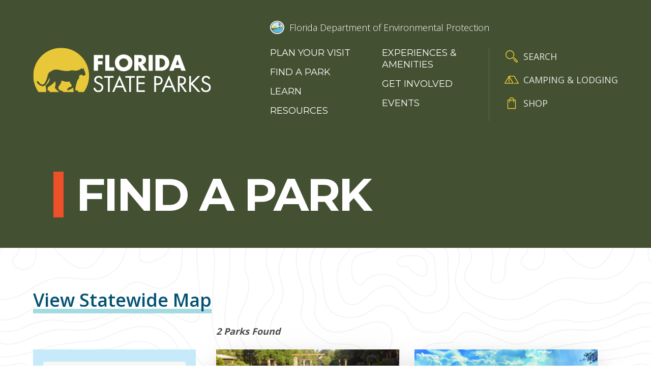

--- FILE ---
content_type: text/html; charset=UTF-8
request_url: https://www.floridastateparks.org/parks-and-trails?parks%5B0%5D=amenities%3A272&parks%5B1%5D=amenities%3A274&parks%5B2%5D=amenities%3A281&parks%5B3%5D=amenities%3A291&parks%5B4%5D=amenities%3A292&parks%5B5%5D=experiences%3A238&parks%5B6%5D=experiences%3A266&parks%5B7%5D=experiences%3A267&parks%5B8%5D=park_type%3A72&amp%3Bparks%5B1%5D=experiences%3A245&amp%3Bamp%3Bparks%5B1%5D=amenities%3A274&amp%3Bamp%3Bparks%5B2%5D=amenities%3A276&amp%3Bamp%3Bparks%5B3%5D=park_type%3A71
body_size: 9561
content:


<!DOCTYPE html>
<html lang="en" dir="ltr" prefix="og: https://ogp.me/ns#" class="no-js">
  <head>
    <meta charset="utf-8" />
<link rel="canonical" href="https://www.floridastateparks.org/parks-and-trails" />
<meta property="og:site_name" content="Florida State Parks" />
<meta property="og:title" content="Find a Park" />
<meta name="twitter:title" content="Find a Park" />
<meta name="Generator" content="Drupal 11 (https://www.drupal.org)" />
<meta name="MobileOptimized" content="width" />
<meta name="HandheldFriendly" content="true" />
<meta name="viewport" content="width=device-width, initial-scale=1.0" />
<meta http-equiv="x-ua-compatible" content="ie=edge" />
<link rel="icon" href="/themes/gesso/favicon.ico" type="image/vnd.microsoft.icon" />

    <title>Find a Park | Florida State Parks</title>
    <link rel="apple-touch-icon" sizes="180x180" href="/apple-touch-icon.png">
    <link rel="icon" type="image/png" sizes="32x32" href="/favicon-32x32.png">
    <link rel="icon" type="image/png" sizes="16x16" href="/favicon-16x16.png">
    <link rel="manifest" href="/site.webmanifest">
    <link rel="mask-icon" href="/safari-pinned-tab.svg" color="#5bbad5">
    <meta name="msapplication-TileColor" content="#da532c">
    <meta name="theme-color" content="#ffffff">
    <link rel="stylesheet" media="all" href="/sites/default/files/css/css_C46M3XLuJ2zmiQpqGuwCHJJMvc-ce4S1ZJ0dCeXHDjk.css?delta=0&amp;language=en&amp;theme=gesso&amp;include=eJx1yEEKQyEMRdENiVmSxG9QaWxCnrZ094VS6KiTC_d0AYy6WmVNzsE92AeoxXHW_JN87n6qTgxpCcJxjcI-C59tly1X2UJ_POGFLYsqQ9I208pRNuMG-l56THmCPs3L2lF5A3hHPR0" />
<link rel="stylesheet" media="all" href="//fonts.googleapis.com/css?family=Montserrat:400,600,700|Open+Sans:300,400,600,700|Roboto:500" />
<link rel="stylesheet" media="all" href="/sites/default/files/css/css_bbO1OxvZ-ezLUivnaHbH0Tv3gmZW0rBYYrCwlJzRpMU.css?delta=2&amp;language=en&amp;theme=gesso&amp;include=eJx1yEEKQyEMRdENiVmSxG9QaWxCnrZ094VS6KiTC_d0AYy6WmVNzsE92AeoxXHW_JN87n6qTgxpCcJxjcI-C59tly1X2UJ_POGFLYsqQ9I208pRNuMG-l56THmCPs3L2lF5A3hHPR0" />

    <script type="application/json" data-drupal-selector="drupal-settings-json">{"path":{"baseUrl":"\/","pathPrefix":"","currentPath":"node\/234","currentPathIsAdmin":false,"isFront":false,"currentLanguage":"en","currentQuery":{"amp;amp;parks":{"1":"amenities:274","2":"amenities:276","3":"park_type:71"},"amp;parks":{"1":"experiences:245"},"parks":["amenities:272","amenities:274","amenities:281","amenities:291","amenities:292","experiences:238","experiences:266","experiences:267","park_type:72"]}},"pluralDelimiter":"\u0003","suppressDeprecationErrors":true,"gtag":{"tagId":"","consentMode":false,"otherIds":[],"events":[],"additionalConfigInfo":[]},"ajaxPageState":{"libraries":"[base64]","theme":"gesso","theme_token":null},"ajaxTrustedUrl":{"\/parks-and-trails":true},"gtm":{"tagId":null,"settings":{"data_layer":"dataLayer","include_classes":false,"allowlist_classes":"google\nnonGooglePixels\nnonGoogleScripts\nnonGoogleIframes","blocklist_classes":"customScripts\ncustomPixels","include_environment":false,"environment_id":"","environment_token":""},"tagIds":["GTM-MCQSRPQ"]},"search_api_autocomplete":{"park_listing":{"auto_submit":true,"min_length":3}},"facets":{"softLimit":{"amenities_paragraph":5,"experiences_paragraphs":5,"park_type":5},"softLimitSettings":{"amenities_paragraph":{"showLessLabel":"Show less","showMoreLabel":"Show more"},"experiences_paragraphs":{"showLessLabel":"Show less","showMoreLabel":"Show more"},"park_type":{"showLessLabel":"Show less","showMoreLabel":"Show more"}}},"user":{"uid":0,"permissionsHash":"a1da88c4454c70afc31413c3c8ce2a273f305297f860be21c8ed32031d447a9b"}}</script>
<script src="/sites/default/files/js/js_fzHetJu9yZ7_ly4QyADy0EMXEXs1r6GwuTGNg7c88-E.js?scope=header&amp;delta=0&amp;language=en&amp;theme=gesso&amp;include=eJx1yNEKgzAMQNEfqu0nlRjT2C0lpYno529MfHDgy4VzCyC5pWVsHSSWnyKuhO9Zj2mvC5OHcyfT4pPUVj0wmWk6_4UqTuMSi84ggVVZKDtw4m_-HeEFx322YAQD1wy9ZthcUVsXckoP_wNfFks5"></script>
<script src="/modules/contrib/google_tag/js/gtag.js?t8xhlo"></script>
<script src="/modules/contrib/google_tag/js/gtm.js?t8xhlo"></script>

  </head>
  <body class="path-node not-front node-page node-page--node-type-landing">
    <div class="skiplinks">
      <a href="#main" class="skiplinks__link visually-hidden focusable">Skip to main content</a>
    </div>
    <noscript><iframe src="https://www.googletagmanager.com/ns.html?id=GTM-MCQSRPQ"
                  height="0" width="0" style="display:none;visibility:hidden"></iframe></noscript>

      <div class="dialog-off-canvas-main-canvas" data-off-canvas-main-canvas>
    
<div class="layout-container">
  <div class="l-highlighted">
      <div data-drupal-messages-fallback class="hidden"></div>

  </div>
  <div class="l-alert">
      
  
  
  
      
<div>

<div class="view view--system-emergency-alerts view--display-system_alerts js-view-dom-id-89e1e7078a9e7fa6169711e15241e482e3885e0acbb3662e54e90f5907b0ffc3">

  
    

  
  
  
  
  
  
  
  
  
</div>
</div>

  
  
  

  
  
  
      
<div>

<div class="view view--park-emergency-alerts view--display-park_alerts js-view-dom-id-531245367394cb18bd0bb3ba014e4ad155fd213cca010c5bd95a0db5c7238f36">

  
    

  
  
  
  
  
  
  
  
  
</div>
</div>

  
  
  

  
  
  
      
<div>

<div class="view view--park-emergency-alerts view--display-block_1 js-view-dom-id-58295c65d97985440d41868c34855f93ae1bdc80f5af56e8626a6d810444d629">

  
    

  
  
  
  
  
  
  
  
  
</div>
</div>

  
  
  

  </div>
  <header class="l-header" role="banner">
  <div class="l-header__grid">

        <div class="l-header__item">
          

  
  
  
                <a class="site-name" href="/" rel="home">
  <span class="site-name__text">Florida State Parks</span>
</a>
          
  
  

      </div>

        <div class="l-header__item">
          <a class="org-logo" href="https://floridadep.gov/" title="Florida Department of Environmental Protection" rel="home">
  <div class="org-logo__seal"></div>
  <div class="org-logo__text">Florida Department of Environmental Protection</div>
</a>
  
      <div class="l-header__menus">
            <nav role="navigation">
  <h2 class="visually-hidden">Main Menu</h2>
      

                    <ul class="menu menu--main">
                          <li class="menu__item has-subnav is-expanded">
        <a href="/plan-your-visit" class="menu__link has-subnav is-expanded" data-drupal-link-system-path="node/2313">Plan your visit</a>
                                <ul class="menu menu__subnav">
                          <li class="menu__item">
        <a href="/accessibility" class="menu__link">Access for All</a>
              </li>
                      <li class="menu__item">
        <a href="/plan-your-visit/faqs" class="menu__link" data-drupal-link-system-path="node/1805">FAQs</a>
              </li>
                      <li class="menu__item">
        <a href="/fees" class="menu__link" data-drupal-link-system-path="node/2147">Fees</a>
              </li>
                      <li class="menu__item">
        <a href="/florida-state-park-rules" class="menu__link">Rules &amp; Regulations</a>
              </li>
                      <li class="menu__item">
        <a href="/stay-night" class="menu__link" data-drupal-link-system-path="node/2098">Camping &amp; Lodging</a>
              </li>
        </ul>
  
              </li>
                      <li class="menu__item is-active-trail">
        <a href="/parks-and-trails" class="menu__link is-active-trail" data-drupal-link-system-path="node/234">Find a Park</a>
              </li>
                      <li class="menu__item is-expanded">
        <a href="/learn" class="menu__link is-expanded" data-drupal-link-system-path="node/819">Learn</a>
              </li>
                      <li class="menu__item is-collapsed">
        <a href="/learn?f%5B0%5D=blog_type%3A312" class="menu__link is-collapsed" data-drupal-link-query="{&quot;f&quot;:[&quot;blog_type:312&quot;]}" data-drupal-link-system-path="node/819">Resources</a>
              </li>
                      <li class="menu__item has-subnav is-expanded">
        <a href="/experiences" class="menu__link has-subnav is-expanded">Experiences &amp; Amenities</a>
                                <ul class="menu menu__subnav">
                          <li class="menu__item">
        <a href="/learn/education-opportunities" class="menu__link">Educational Opportunities</a>
              </li>
                      <li class="menu__item">
        <a href="/programs" class="menu__link" data-drupal-link-system-path="node/2215">Programs</a>
              </li>
                      <li class="menu__item">
        <a href="/research-collecting" class="menu__link">Research &amp; Collecting</a>
              </li>
        </ul>
  
              </li>
                      <li class="menu__item is-collapsed">
        <a href="/get-involved" class="menu__link is-collapsed" data-drupal-link-system-path="node/2293">Get Involved</a>
              </li>
                      <li class="menu__item">
        <a href="/events" class="menu__link" data-drupal-link-system-path="node/555">Events</a>
              </li>
        </ul>
  


  </nav>
    
  
  
  
      

                    <ul class="menu menu--utility">
                          <li class="menu__item">
        <a href="/search" class="menu__link--search menu__link" data-drupal-link-system-path="node/1286">Search</a>
              </li>
                      <li class="menu__item">
        <a href="/stay-night" class="menu__link--lodging menu__link" data-drupal-link-system-path="node/2098">Camping &amp; Lodging</a>
              </li>
                      <li class="menu__item">
        <a href="https://reserve.floridastateparks.org/Web/Passes/Passes.aspx" class="menu__link--shop menu__link">Shop</a>
              </li>
        </ul>
  


  
  
  

        </div>
    </div>

  </div>
</header>
  <div class="l-breadcrumb">
      

  
  
  
      

  
  
  

  </div>
  

  <main id="main" class="main" role="main" tabindex="-1">
    
    <div class="l-content">
      
<section class="l-landing has-header">
      <div class="l-landing__header">
          <section class="page-title">
  <div class="l-constrain l-constrain--med">
    <h1 class="page-title__heading">Find a Park</h1>
  </div>
</section>
      </div>
  
  <div class="l-landing__container">
    <div class="l-landing__main">
          <section class="content-embed">
  <h3><a href="/statewide-map">View Statewide Map</a></h3>

</section>

  <section class="paragraph paragraph--type-view-embed paragraph--display-mode-default l-section">

  
  
  
      
<div class="views-element-container">
  
<section class="view views-view-listing l-constrain view--park-listing view--display-default js-view-dom-id-3829e630b202e48801c0e7ee0efe9c46dd4f7627df4e6648fc09768cc61f131e has-header">

  <div class="views-view-listing__row">
    <aside class="views-view-listing__sidebar">

              <div class="views-view-listing__filters">
              
    <form class="views-exposed-form" data-drupal-selector="views-exposed-form-park-listing-default" action="/parks-and-trails" method="get" id="views-exposed-form-park-listing-default" accept-charset="UTF-8">
  

<div class="form-item form-item--search-api-autocomplete form-item--id-keywords js-form-item js-form-type-search-api-autocomplete js-form-item-keywords">
  

<input data-drupal-selector="edit-keywords" data-search-api-autocomplete-search="park_listing" class="form-autocomplete form-item__text" data-autocomplete-path="/search_api_autocomplete/park_listing?display=default&amp;&amp;filter=keywords" type="text" id="edit-keywords" name="keywords" value="" size="30" maxlength="128">

  
<label for="edit-keywords" class="form-item__label">
    Search by keyword
      </label>
  <div>
    
  </div>

  </div>

<div data-drupal-selector="edit-actions" class="form-actions form-wrapper js-form-wrapper" id="edit-actions">

<input data-drupal-selector="edit-submit-park-listing" type="submit" id="edit-submit-park-listing" value="." class="button js-form-submit">
</div>


</form>

          </div>
      
              <div class="views-view-listing__facets">
              

<div class="facet-group">
  <h3 class="facet-group__heading js-toggle-facet" tabindex="0">Park type</h3>
  <nav role="navigation">
    <ul data-drupal-facet-filter-key="parks" data-drupal-facet-id="park_type" data-drupal-facet-alias="park_type" class="facet-active js-facets-checkbox-links facet-group__facets item-list__checkbox"><li class="facet-item"><a href="/parks-and-trails?parks%5B0%5D=amenities%3A272&amp;parks%5B1%5D=amenities%3A274&amp;parks%5B2%5D=amenities%3A281&amp;parks%5B3%5D=amenities%3A291&amp;parks%5B4%5D=amenities%3A292&amp;parks%5B5%5D=experiences%3A238&amp;parks%5B6%5D=experiences%3A266&amp;parks%5B7%5D=experiences%3A267&amp;amp%3Bparks%5B1%5D=experiences%3A245&amp;amp%3Bamp%3Bparks%5B1%5D=amenities%3A274&amp;amp%3Bamp%3Bparks%5B2%5D=amenities%3A276&amp;amp%3Bamp%3Bparks%5B3%5D=park_type%3A71" rel="nofollow" class="is-active" data-drupal-facet-item-id="park-type-72" data-drupal-facet-item-value="72" data-drupal-facet-item-count="2" data-drupal-facet-filter-value="park_type:72" data-drupal-facet-widget-element-class="facets-checkbox"><span class="facet-item__value">Geological</span><span class="facet-item__count">(2)</span></a></li><li class="facet-item"><a href="/parks-and-trails?parks%5B0%5D=amenities%3A272&amp;parks%5B1%5D=amenities%3A274&amp;parks%5B2%5D=amenities%3A281&amp;parks%5B3%5D=amenities%3A291&amp;parks%5B4%5D=amenities%3A292&amp;parks%5B5%5D=experiences%3A238&amp;parks%5B6%5D=experiences%3A266&amp;parks%5B7%5D=experiences%3A267&amp;parks%5B8%5D=park_type%3A72&amp;parks%5B9%5D=park_type%3A74&amp;amp%3Bparks%5B1%5D=experiences%3A245&amp;amp%3Bamp%3Bparks%5B1%5D=amenities%3A274&amp;amp%3Bamp%3Bparks%5B2%5D=amenities%3A276&amp;amp%3Bamp%3Bparks%5B3%5D=park_type%3A71" rel="nofollow" data-drupal-facet-item-id="park-type-74" data-drupal-facet-item-value="74" data-drupal-facet-item-count="1" data-drupal-facet-filter-value="park_type:74" data-drupal-facet-widget-element-class="facets-checkbox"><span class="facet-item__value">Rivers and Lakes</span><span class="facet-item__count">(1)</span></a></li><li class="facet-item"><a href="/parks-and-trails?parks%5B0%5D=amenities%3A272&amp;parks%5B1%5D=amenities%3A274&amp;parks%5B2%5D=amenities%3A281&amp;parks%5B3%5D=amenities%3A291&amp;parks%5B4%5D=amenities%3A292&amp;parks%5B5%5D=experiences%3A238&amp;parks%5B6%5D=experiences%3A266&amp;parks%5B7%5D=experiences%3A267&amp;parks%5B8%5D=park_type%3A72&amp;parks%5B9%5D=park_type%3A77&amp;amp%3Bparks%5B1%5D=experiences%3A245&amp;amp%3Bamp%3Bparks%5B1%5D=amenities%3A274&amp;amp%3Bamp%3Bparks%5B2%5D=amenities%3A276&amp;amp%3Bamp%3Bparks%5B3%5D=park_type%3A71" rel="nofollow" data-drupal-facet-item-id="park-type-77" data-drupal-facet-item-value="77" data-drupal-facet-item-count="1" data-drupal-facet-filter-value="park_type:77" data-drupal-facet-widget-element-class="facets-checkbox"><span class="facet-item__value">Wilderness</span><span class="facet-item__count">(1)</span></a></li></ul>  </nav>
</div>

    

<div class="facet-group">
  <h3 class="facet-group__heading js-toggle-facet" tabindex="0">Experiences</h3>
  <nav role="navigation">
    <ul data-drupal-facet-filter-key="parks" data-drupal-facet-id="experiences_paragraphs" data-drupal-facet-alias="experiences" class="facet-active js-facets-checkbox-links facet-group__facets item-list__checkbox"><li class="facet-item"><a href="/parks-and-trails?parks%5B0%5D=amenities%3A272&amp;parks%5B1%5D=amenities%3A274&amp;parks%5B2%5D=amenities%3A281&amp;parks%5B3%5D=amenities%3A291&amp;parks%5B4%5D=amenities%3A292&amp;parks%5B5%5D=experiences%3A266&amp;parks%5B6%5D=experiences%3A267&amp;parks%5B7%5D=park_type%3A72&amp;amp%3Bparks%5B1%5D=experiences%3A245&amp;amp%3Bamp%3Bparks%5B1%5D=amenities%3A274&amp;amp%3Bamp%3Bparks%5B2%5D=amenities%3A276&amp;amp%3Bamp%3Bparks%5B3%5D=park_type%3A71" rel="nofollow" class="is-active" data-drupal-facet-item-id="experiences-238" data-drupal-facet-item-value="238" data-drupal-facet-item-count="2" data-drupal-facet-filter-value="experiences:238" data-drupal-facet-widget-element-class="facets-checkbox"><span class="facet-item__value">Bicycling</span><span class="facet-item__count">(2)</span></a></li><li class="facet-item"><a href="/parks-and-trails?parks%5B0%5D=amenities%3A272&amp;parks%5B1%5D=amenities%3A274&amp;parks%5B2%5D=amenities%3A281&amp;parks%5B3%5D=amenities%3A291&amp;parks%5B4%5D=amenities%3A292&amp;parks%5B5%5D=experiences%3A238&amp;parks%5B6%5D=experiences%3A267&amp;parks%5B7%5D=park_type%3A72&amp;amp%3Bparks%5B1%5D=experiences%3A245&amp;amp%3Bamp%3Bparks%5B1%5D=amenities%3A274&amp;amp%3Bamp%3Bparks%5B2%5D=amenities%3A276&amp;amp%3Bamp%3Bparks%5B3%5D=park_type%3A71" rel="nofollow" class="is-active" data-drupal-facet-item-id="experiences-266" data-drupal-facet-item-value="266" data-drupal-facet-item-count="2" data-drupal-facet-filter-value="experiences:266" data-drupal-facet-widget-element-class="facets-checkbox"><span class="facet-item__value">Weddings</span><span class="facet-item__count">(2)</span></a></li><li class="facet-item"><a href="/parks-and-trails?parks%5B0%5D=amenities%3A272&amp;parks%5B1%5D=amenities%3A274&amp;parks%5B2%5D=amenities%3A281&amp;parks%5B3%5D=amenities%3A291&amp;parks%5B4%5D=amenities%3A292&amp;parks%5B5%5D=experiences%3A238&amp;parks%5B6%5D=experiences%3A266&amp;parks%5B7%5D=park_type%3A72&amp;amp%3Bparks%5B1%5D=experiences%3A245&amp;amp%3Bamp%3Bparks%5B1%5D=amenities%3A274&amp;amp%3Bamp%3Bparks%5B2%5D=amenities%3A276&amp;amp%3Bamp%3Bparks%5B3%5D=park_type%3A71" rel="nofollow" class="is-active" data-drupal-facet-item-id="experiences-267" data-drupal-facet-item-value="267" data-drupal-facet-item-count="2" data-drupal-facet-filter-value="experiences:267" data-drupal-facet-widget-element-class="facets-checkbox"><span class="facet-item__value">Wildlife Viewing</span><span class="facet-item__count">(2)</span></a></li><li class="facet-item"><a href="/parks-and-trails?parks%5B0%5D=amenities%3A272&amp;parks%5B1%5D=amenities%3A274&amp;parks%5B2%5D=amenities%3A281&amp;parks%5B3%5D=amenities%3A291&amp;parks%5B4%5D=amenities%3A292&amp;parks%5B5%5D=experiences%3A238&amp;parks%5B6%5D=experiences%3A239&amp;parks%5B7%5D=experiences%3A266&amp;parks%5B8%5D=experiences%3A267&amp;parks%5B9%5D=park_type%3A72&amp;amp%3Bparks%5B1%5D=experiences%3A245&amp;amp%3Bamp%3Bparks%5B1%5D=amenities%3A274&amp;amp%3Bamp%3Bparks%5B2%5D=amenities%3A276&amp;amp%3Bamp%3Bparks%5B3%5D=park_type%3A71" rel="nofollow" data-drupal-facet-item-id="experiences-239" data-drupal-facet-item-value="239" data-drupal-facet-item-count="1" data-drupal-facet-filter-value="experiences:239" data-drupal-facet-widget-element-class="facets-checkbox"><span class="facet-item__value">Birding</span><span class="facet-item__count">(1)</span></a></li><li class="facet-item"><a href="/parks-and-trails?parks%5B0%5D=amenities%3A272&amp;parks%5B1%5D=amenities%3A274&amp;parks%5B2%5D=amenities%3A281&amp;parks%5B3%5D=amenities%3A291&amp;parks%5B4%5D=amenities%3A292&amp;parks%5B5%5D=experiences%3A238&amp;parks%5B6%5D=experiences%3A241&amp;parks%5B7%5D=experiences%3A266&amp;parks%5B8%5D=experiences%3A267&amp;parks%5B9%5D=park_type%3A72&amp;amp%3Bparks%5B1%5D=experiences%3A245&amp;amp%3Bamp%3Bparks%5B1%5D=amenities%3A274&amp;amp%3Bamp%3Bparks%5B2%5D=amenities%3A276&amp;amp%3Bamp%3Bparks%5B3%5D=park_type%3A71" rel="nofollow" data-drupal-facet-item-id="experiences-241" data-drupal-facet-item-value="241" data-drupal-facet-item-count="1" data-drupal-facet-filter-value="experiences:241" data-drupal-facet-widget-element-class="facets-checkbox"><span class="facet-item__value">Boating</span><span class="facet-item__count">(1)</span></a></li><li class="facet-item"><a href="/parks-and-trails?parks%5B0%5D=amenities%3A272&amp;parks%5B1%5D=amenities%3A274&amp;parks%5B2%5D=amenities%3A281&amp;parks%5B3%5D=amenities%3A291&amp;parks%5B4%5D=amenities%3A292&amp;parks%5B5%5D=experiences%3A238&amp;parks%5B6%5D=experiences%3A240&amp;parks%5B7%5D=experiences%3A266&amp;parks%5B8%5D=experiences%3A267&amp;parks%5B9%5D=park_type%3A72&amp;amp%3Bparks%5B1%5D=experiences%3A245&amp;amp%3Bamp%3Bparks%5B1%5D=amenities%3A274&amp;amp%3Bamp%3Bparks%5B2%5D=amenities%3A276&amp;amp%3Bamp%3Bparks%5B3%5D=park_type%3A71" rel="nofollow" data-drupal-facet-item-id="experiences-240" data-drupal-facet-item-value="240" data-drupal-facet-item-count="1" data-drupal-facet-filter-value="experiences:240" data-drupal-facet-widget-element-class="facets-checkbox"><span class="facet-item__value">Boat Tours</span><span class="facet-item__count">(1)</span></a></li><li class="facet-item"><a href="/parks-and-trails?parks%5B0%5D=amenities%3A272&amp;parks%5B1%5D=amenities%3A274&amp;parks%5B2%5D=amenities%3A281&amp;parks%5B3%5D=amenities%3A291&amp;parks%5B4%5D=amenities%3A292&amp;parks%5B5%5D=experiences%3A238&amp;parks%5B6%5D=experiences%3A242&amp;parks%5B7%5D=experiences%3A266&amp;parks%5B8%5D=experiences%3A267&amp;parks%5B9%5D=park_type%3A72&amp;amp%3Bparks%5B1%5D=experiences%3A245&amp;amp%3Bamp%3Bparks%5B1%5D=amenities%3A274&amp;amp%3Bamp%3Bparks%5B2%5D=amenities%3A276&amp;amp%3Bamp%3Bparks%5B3%5D=park_type%3A71" rel="nofollow" data-drupal-facet-item-id="experiences-242" data-drupal-facet-item-value="242" data-drupal-facet-item-count="1" data-drupal-facet-filter-value="experiences:242" data-drupal-facet-widget-element-class="facets-checkbox"><span class="facet-item__value">Camping</span><span class="facet-item__count">(1)</span></a></li><li class="facet-item"><a href="/parks-and-trails?parks%5B0%5D=amenities%3A272&amp;parks%5B1%5D=amenities%3A274&amp;parks%5B2%5D=amenities%3A281&amp;parks%5B3%5D=amenities%3A291&amp;parks%5B4%5D=amenities%3A292&amp;parks%5B5%5D=experiences%3A238&amp;parks%5B6%5D=experiences%3A247&amp;parks%5B7%5D=experiences%3A266&amp;parks%5B8%5D=experiences%3A267&amp;parks%5B9%5D=park_type%3A72&amp;amp%3Bparks%5B1%5D=experiences%3A245&amp;amp%3Bamp%3Bparks%5B1%5D=amenities%3A274&amp;amp%3Bamp%3Bparks%5B2%5D=amenities%3A276&amp;amp%3Bamp%3Bparks%5B3%5D=park_type%3A71" rel="nofollow" data-drupal-facet-item-id="experiences-247" data-drupal-facet-item-value="247" data-drupal-facet-item-count="1" data-drupal-facet-filter-value="experiences:247" data-drupal-facet-widget-element-class="facets-checkbox"><span class="facet-item__value">Camping, Primitive Group</span><span class="facet-item__count">(1)</span></a></li><li class="facet-item"><a href="/parks-and-trails?parks%5B0%5D=amenities%3A272&amp;parks%5B1%5D=amenities%3A274&amp;parks%5B2%5D=amenities%3A281&amp;parks%5B3%5D=amenities%3A291&amp;parks%5B4%5D=amenities%3A292&amp;parks%5B5%5D=experiences%3A238&amp;parks%5B6%5D=experiences%3A251&amp;parks%5B7%5D=experiences%3A266&amp;parks%5B8%5D=experiences%3A267&amp;parks%5B9%5D=park_type%3A72&amp;amp%3Bparks%5B1%5D=experiences%3A245&amp;amp%3Bamp%3Bparks%5B1%5D=amenities%3A274&amp;amp%3Bamp%3Bparks%5B2%5D=amenities%3A276&amp;amp%3Bamp%3Bparks%5B3%5D=park_type%3A71" rel="nofollow" data-drupal-facet-item-id="experiences-251" data-drupal-facet-item-value="251" data-drupal-facet-item-count="1" data-drupal-facet-filter-value="experiences:251" data-drupal-facet-widget-element-class="facets-checkbox"><span class="facet-item__value">Geo-Seeking</span><span class="facet-item__count">(1)</span></a></li><li class="facet-item"><a href="/parks-and-trails?parks%5B0%5D=amenities%3A272&amp;parks%5B1%5D=amenities%3A274&amp;parks%5B2%5D=amenities%3A281&amp;parks%5B3%5D=amenities%3A291&amp;parks%5B4%5D=amenities%3A292&amp;parks%5B5%5D=experiences%3A238&amp;parks%5B6%5D=experiences%3A252&amp;parks%5B7%5D=experiences%3A266&amp;parks%5B8%5D=experiences%3A267&amp;parks%5B9%5D=park_type%3A72&amp;amp%3Bparks%5B1%5D=experiences%3A245&amp;amp%3Bamp%3Bparks%5B1%5D=amenities%3A274&amp;amp%3Bamp%3Bparks%5B2%5D=amenities%3A276&amp;amp%3Bamp%3Bparks%5B3%5D=park_type%3A71" rel="nofollow" data-drupal-facet-item-id="experiences-252" data-drupal-facet-item-value="252" data-drupal-facet-item-count="2" data-drupal-facet-filter-value="experiences:252" data-drupal-facet-widget-element-class="facets-checkbox"><span class="facet-item__value">Hiking </span><span class="facet-item__count">(2)</span></a></li><li class="facet-item"><a href="/parks-and-trails?parks%5B0%5D=amenities%3A272&amp;parks%5B1%5D=amenities%3A274&amp;parks%5B2%5D=amenities%3A281&amp;parks%5B3%5D=amenities%3A291&amp;parks%5B4%5D=amenities%3A292&amp;parks%5B5%5D=experiences%3A238&amp;parks%5B6%5D=experiences%3A253&amp;parks%5B7%5D=experiences%3A266&amp;parks%5B8%5D=experiences%3A267&amp;parks%5B9%5D=park_type%3A72&amp;amp%3Bparks%5B1%5D=experiences%3A245&amp;amp%3Bamp%3Bparks%5B1%5D=amenities%3A274&amp;amp%3Bamp%3Bparks%5B2%5D=amenities%3A276&amp;amp%3Bamp%3Bparks%5B3%5D=park_type%3A71" rel="nofollow" data-drupal-facet-item-id="experiences-253" data-drupal-facet-item-value="253" data-drupal-facet-item-count="1" data-drupal-facet-filter-value="experiences:253" data-drupal-facet-widget-element-class="facets-checkbox"><span class="facet-item__value">Horseback Riding</span><span class="facet-item__count">(1)</span></a></li><li class="facet-item"><a href="/parks-and-trails?parks%5B0%5D=amenities%3A272&amp;parks%5B1%5D=amenities%3A274&amp;parks%5B2%5D=amenities%3A281&amp;parks%5B3%5D=amenities%3A291&amp;parks%5B4%5D=amenities%3A292&amp;parks%5B5%5D=experiences%3A238&amp;parks%5B6%5D=experiences%3A254&amp;parks%5B7%5D=experiences%3A266&amp;parks%5B8%5D=experiences%3A267&amp;parks%5B9%5D=park_type%3A72&amp;amp%3Bparks%5B1%5D=experiences%3A245&amp;amp%3Bamp%3Bparks%5B1%5D=amenities%3A274&amp;amp%3Bamp%3Bparks%5B2%5D=amenities%3A276&amp;amp%3Bamp%3Bparks%5B3%5D=park_type%3A71" rel="nofollow" data-drupal-facet-item-id="experiences-254" data-drupal-facet-item-value="254" data-drupal-facet-item-count="1" data-drupal-facet-filter-value="experiences:254" data-drupal-facet-widget-element-class="facets-checkbox"><span class="facet-item__value">Mountain Biking</span><span class="facet-item__count">(1)</span></a></li><li class="facet-item"><a href="/parks-and-trails?parks%5B0%5D=amenities%3A272&amp;parks%5B1%5D=amenities%3A274&amp;parks%5B2%5D=amenities%3A281&amp;parks%5B3%5D=amenities%3A291&amp;parks%5B4%5D=amenities%3A292&amp;parks%5B5%5D=experiences%3A238&amp;parks%5B6%5D=experiences%3A248&amp;parks%5B7%5D=experiences%3A266&amp;parks%5B8%5D=experiences%3A267&amp;parks%5B9%5D=park_type%3A72&amp;amp%3Bparks%5B1%5D=experiences%3A245&amp;amp%3Bamp%3Bparks%5B1%5D=amenities%3A274&amp;amp%3Bamp%3Bparks%5B2%5D=amenities%3A276&amp;amp%3Bamp%3Bparks%5B3%5D=park_type%3A71" rel="nofollow" data-drupal-facet-item-id="experiences-248" data-drupal-facet-item-value="248" data-drupal-facet-item-count="1" data-drupal-facet-filter-value="experiences:248" data-drupal-facet-widget-element-class="facets-checkbox"><span class="facet-item__value">Paddling</span><span class="facet-item__count">(1)</span></a></li><li class="facet-item"><a href="/parks-and-trails?parks%5B0%5D=amenities%3A272&amp;parks%5B1%5D=amenities%3A274&amp;parks%5B2%5D=amenities%3A281&amp;parks%5B3%5D=amenities%3A291&amp;parks%5B4%5D=amenities%3A292&amp;parks%5B5%5D=experiences%3A238&amp;parks%5B6%5D=experiences%3A255&amp;parks%5B7%5D=experiences%3A266&amp;parks%5B8%5D=experiences%3A267&amp;parks%5B9%5D=park_type%3A72&amp;amp%3Bparks%5B1%5D=experiences%3A245&amp;amp%3Bamp%3Bparks%5B1%5D=amenities%3A274&amp;amp%3Bamp%3Bparks%5B2%5D=amenities%3A276&amp;amp%3Bamp%3Bparks%5B3%5D=park_type%3A71" rel="nofollow" data-drupal-facet-item-id="experiences-255" data-drupal-facet-item-value="255" data-drupal-facet-item-count="2" data-drupal-facet-filter-value="experiences:255" data-drupal-facet-widget-element-class="facets-checkbox"><span class="facet-item__value">Picnicking</span><span class="facet-item__count">(2)</span></a></li><li class="facet-item"><a href="/parks-and-trails?parks%5B0%5D=amenities%3A272&amp;parks%5B1%5D=amenities%3A274&amp;parks%5B2%5D=amenities%3A281&amp;parks%5B3%5D=amenities%3A291&amp;parks%5B4%5D=amenities%3A292&amp;parks%5B5%5D=experiences%3A238&amp;parks%5B6%5D=experiences%3A249&amp;parks%5B7%5D=experiences%3A266&amp;parks%5B8%5D=experiences%3A267&amp;parks%5B9%5D=park_type%3A72&amp;amp%3Bparks%5B1%5D=experiences%3A245&amp;amp%3Bamp%3Bparks%5B1%5D=amenities%3A274&amp;amp%3Bamp%3Bparks%5B2%5D=amenities%3A276&amp;amp%3Bamp%3Bparks%5B3%5D=park_type%3A71" rel="nofollow" data-drupal-facet-item-id="experiences-249" data-drupal-facet-item-value="249" data-drupal-facet-item-count="2" data-drupal-facet-filter-value="experiences:249" data-drupal-facet-widget-element-class="facets-checkbox"><span class="facet-item__value">Reunions and Gatherings</span><span class="facet-item__count">(2)</span></a></li><li class="facet-item"><a href="/parks-and-trails?parks%5B0%5D=amenities%3A272&amp;parks%5B1%5D=amenities%3A274&amp;parks%5B2%5D=amenities%3A281&amp;parks%5B3%5D=amenities%3A291&amp;parks%5B4%5D=amenities%3A292&amp;parks%5B5%5D=experiences%3A238&amp;parks%5B6%5D=experiences%3A263&amp;parks%5B7%5D=experiences%3A266&amp;parks%5B8%5D=experiences%3A267&amp;parks%5B9%5D=park_type%3A72&amp;amp%3Bparks%5B1%5D=experiences%3A245&amp;amp%3Bamp%3Bparks%5B1%5D=amenities%3A274&amp;amp%3Bamp%3Bparks%5B2%5D=amenities%3A276&amp;amp%3Bamp%3Bparks%5B3%5D=park_type%3A71" rel="nofollow" data-drupal-facet-item-id="experiences-263" data-drupal-facet-item-value="263" data-drupal-facet-item-count="2" data-drupal-facet-filter-value="experiences:263" data-drupal-facet-widget-element-class="facets-checkbox"><span class="facet-item__value">Tours</span><span class="facet-item__count">(2)</span></a></li><li class="facet-item"><a href="/parks-and-trails?parks%5B0%5D=amenities%3A272&amp;parks%5B1%5D=amenities%3A274&amp;parks%5B2%5D=amenities%3A281&amp;parks%5B3%5D=amenities%3A291&amp;parks%5B4%5D=amenities%3A292&amp;parks%5B5%5D=experiences%3A238&amp;parks%5B6%5D=experiences%3A265&amp;parks%5B7%5D=experiences%3A266&amp;parks%5B8%5D=experiences%3A267&amp;parks%5B9%5D=park_type%3A72&amp;amp%3Bparks%5B1%5D=experiences%3A245&amp;amp%3Bamp%3Bparks%5B1%5D=amenities%3A274&amp;amp%3Bamp%3Bparks%5B2%5D=amenities%3A276&amp;amp%3Bamp%3Bparks%5B3%5D=park_type%3A71" rel="nofollow" data-drupal-facet-item-id="experiences-265" data-drupal-facet-item-value="265" data-drupal-facet-item-count="2" data-drupal-facet-filter-value="experiences:265" data-drupal-facet-widget-element-class="facets-checkbox"><span class="facet-item__value">Walking and Running</span><span class="facet-item__count">(2)</span></a></li></ul>  </nav>
</div>

    

<div class="facet-group">
  <h3 class="facet-group__heading js-toggle-facet" tabindex="0">Amenities</h3>
  <nav role="navigation">
    <ul data-drupal-facet-filter-key="parks" data-drupal-facet-id="amenities_paragraph" data-drupal-facet-alias="amenities" class="facet-active js-facets-checkbox-links facet-group__facets item-list__checkbox"><li class="facet-item"><a href="/parks-and-trails?parks%5B0%5D=amenities%3A272&amp;parks%5B1%5D=amenities%3A274&amp;parks%5B2%5D=amenities%3A291&amp;parks%5B3%5D=amenities%3A292&amp;parks%5B4%5D=experiences%3A238&amp;parks%5B5%5D=experiences%3A266&amp;parks%5B6%5D=experiences%3A267&amp;parks%5B7%5D=park_type%3A72&amp;amp%3Bparks%5B1%5D=experiences%3A245&amp;amp%3Bamp%3Bparks%5B1%5D=amenities%3A274&amp;amp%3Bamp%3Bparks%5B2%5D=amenities%3A276&amp;amp%3Bamp%3Bparks%5B3%5D=park_type%3A71" rel="nofollow" class="is-active" data-drupal-facet-item-id="amenities-281" data-drupal-facet-item-value="281" data-drupal-facet-item-count="2" data-drupal-facet-filter-value="amenities:281" data-drupal-facet-widget-element-class="facets-checkbox"><span class="facet-item__value">Amphitheater</span><span class="facet-item__count">(2)</span></a></li><li class="facet-item"><a href="/parks-and-trails?parks%5B0%5D=amenities%3A272&amp;parks%5B1%5D=amenities%3A274&amp;parks%5B2%5D=amenities%3A281&amp;parks%5B3%5D=amenities%3A292&amp;parks%5B4%5D=experiences%3A238&amp;parks%5B5%5D=experiences%3A266&amp;parks%5B6%5D=experiences%3A267&amp;parks%5B7%5D=park_type%3A72&amp;amp%3Bparks%5B1%5D=experiences%3A245&amp;amp%3Bamp%3Bparks%5B1%5D=amenities%3A274&amp;amp%3Bamp%3Bparks%5B2%5D=amenities%3A276&amp;amp%3Bamp%3Bparks%5B3%5D=park_type%3A71" rel="nofollow" class="is-active" data-drupal-facet-item-id="amenities-291" data-drupal-facet-item-value="291" data-drupal-facet-item-count="2" data-drupal-facet-filter-value="amenities:291" data-drupal-facet-widget-element-class="facets-checkbox"><span class="facet-item__value">Historic Site</span><span class="facet-item__count">(2)</span></a></li><li class="facet-item"><a href="/parks-and-trails?parks%5B0%5D=amenities%3A272&amp;parks%5B1%5D=amenities%3A274&amp;parks%5B2%5D=amenities%3A281&amp;parks%5B3%5D=amenities%3A291&amp;parks%5B4%5D=experiences%3A238&amp;parks%5B5%5D=experiences%3A266&amp;parks%5B6%5D=experiences%3A267&amp;parks%5B7%5D=park_type%3A72&amp;amp%3Bparks%5B1%5D=experiences%3A245&amp;amp%3Bamp%3Bparks%5B1%5D=amenities%3A274&amp;amp%3Bamp%3Bparks%5B2%5D=amenities%3A276&amp;amp%3Bamp%3Bparks%5B3%5D=park_type%3A71" rel="nofollow" class="is-active" data-drupal-facet-item-id="amenities-292" data-drupal-facet-item-value="292" data-drupal-facet-item-count="2" data-drupal-facet-filter-value="amenities:292" data-drupal-facet-widget-element-class="facets-checkbox"><span class="facet-item__value">Interpretive Exhibit</span><span class="facet-item__count">(2)</span></a></li><li class="facet-item"><a href="/parks-and-trails?parks%5B0%5D=amenities%3A274&amp;parks%5B1%5D=amenities%3A281&amp;parks%5B2%5D=amenities%3A291&amp;parks%5B3%5D=amenities%3A292&amp;parks%5B4%5D=experiences%3A238&amp;parks%5B5%5D=experiences%3A266&amp;parks%5B6%5D=experiences%3A267&amp;parks%5B7%5D=park_type%3A72&amp;amp%3Bparks%5B1%5D=experiences%3A245&amp;amp%3Bamp%3Bparks%5B1%5D=amenities%3A274&amp;amp%3Bamp%3Bparks%5B2%5D=amenities%3A276&amp;amp%3Bamp%3Bparks%5B3%5D=park_type%3A71" rel="nofollow" class="is-active" data-drupal-facet-item-id="amenities-272" data-drupal-facet-item-value="272" data-drupal-facet-item-count="2" data-drupal-facet-filter-value="amenities:272" data-drupal-facet-widget-element-class="facets-checkbox"><span class="facet-item__value">Pets</span><span class="facet-item__count">(2)</span></a></li><li class="facet-item"><a href="/parks-and-trails?parks%5B0%5D=amenities%3A272&amp;parks%5B1%5D=amenities%3A281&amp;parks%5B2%5D=amenities%3A291&amp;parks%5B3%5D=amenities%3A292&amp;parks%5B4%5D=experiences%3A238&amp;parks%5B5%5D=experiences%3A266&amp;parks%5B6%5D=experiences%3A267&amp;parks%5B7%5D=park_type%3A72&amp;amp%3Bparks%5B1%5D=experiences%3A245&amp;amp%3Bamp%3Bparks%5B1%5D=amenities%3A274&amp;amp%3Bamp%3Bparks%5B2%5D=amenities%3A276&amp;amp%3Bamp%3Bparks%5B3%5D=park_type%3A71" rel="nofollow" class="is-active" data-drupal-facet-item-id="amenities-274" data-drupal-facet-item-value="274" data-drupal-facet-item-count="2" data-drupal-facet-filter-value="amenities:274" data-drupal-facet-widget-element-class="facets-checkbox"><span class="facet-item__value">Playground</span><span class="facet-item__count">(2)</span></a></li><li class="facet-item"><a href="/parks-and-trails?parks%5B0%5D=amenities%3A268&amp;parks%5B1%5D=amenities%3A272&amp;parks%5B2%5D=amenities%3A274&amp;parks%5B3%5D=amenities%3A281&amp;parks%5B4%5D=amenities%3A291&amp;parks%5B5%5D=amenities%3A292&amp;parks%5B6%5D=experiences%3A238&amp;parks%5B7%5D=experiences%3A266&amp;parks%5B8%5D=experiences%3A267&amp;parks%5B9%5D=park_type%3A72&amp;amp%3Bparks%5B1%5D=experiences%3A245&amp;amp%3Bamp%3Bparks%5B1%5D=amenities%3A274&amp;amp%3Bamp%3Bparks%5B2%5D=amenities%3A276&amp;amp%3Bamp%3Bparks%5B3%5D=park_type%3A71" rel="nofollow" data-drupal-facet-item-id="amenities-268" data-drupal-facet-item-value="268" data-drupal-facet-item-count="2" data-drupal-facet-filter-value="amenities:268" data-drupal-facet-widget-element-class="facets-checkbox"><span class="facet-item__value">Accessible Amenities</span><span class="facet-item__count">(2)</span></a></li><li class="facet-item"><a href="/parks-and-trails?parks%5B0%5D=amenities%3A272&amp;parks%5B1%5D=amenities%3A274&amp;parks%5B2%5D=amenities%3A281&amp;parks%5B3%5D=amenities%3A284&amp;parks%5B4%5D=amenities%3A291&amp;parks%5B5%5D=amenities%3A292&amp;parks%5B6%5D=experiences%3A238&amp;parks%5B7%5D=experiences%3A266&amp;parks%5B8%5D=experiences%3A267&amp;parks%5B9%5D=park_type%3A72&amp;amp%3Bparks%5B1%5D=experiences%3A245&amp;amp%3Bamp%3Bparks%5B1%5D=amenities%3A274&amp;amp%3Bamp%3Bparks%5B2%5D=amenities%3A276&amp;amp%3Bamp%3Bparks%5B3%5D=park_type%3A71" rel="nofollow" data-drupal-facet-item-id="amenities-284" data-drupal-facet-item-value="284" data-drupal-facet-item-count="1" data-drupal-facet-filter-value="amenities:284" data-drupal-facet-widget-element-class="facets-checkbox"><span class="facet-item__value">Cabins</span><span class="facet-item__count">(1)</span></a></li><li class="facet-item"><a href="/parks-and-trails?parks%5B0%5D=amenities%3A272&amp;parks%5B1%5D=amenities%3A274&amp;parks%5B2%5D=amenities%3A281&amp;parks%5B3%5D=amenities%3A291&amp;parks%5B4%5D=amenities%3A292&amp;parks%5B5%5D=amenities%3A295&amp;parks%5B6%5D=experiences%3A238&amp;parks%5B7%5D=experiences%3A266&amp;parks%5B8%5D=experiences%3A267&amp;parks%5B9%5D=park_type%3A72&amp;amp%3Bparks%5B1%5D=experiences%3A245&amp;amp%3Bamp%3Bparks%5B1%5D=amenities%3A274&amp;amp%3Bamp%3Bparks%5B2%5D=amenities%3A276&amp;amp%3Bamp%3Bparks%5B3%5D=park_type%3A71" rel="nofollow" data-drupal-facet-item-id="amenities-295" data-drupal-facet-item-value="295" data-drupal-facet-item-count="1" data-drupal-facet-filter-value="amenities:295" data-drupal-facet-widget-element-class="facets-checkbox"><span class="facet-item__value">Campgrounds</span><span class="facet-item__count">(1)</span></a></li><li class="facet-item"><a href="/parks-and-trails?parks%5B0%5D=amenities%3A272&amp;parks%5B1%5D=amenities%3A274&amp;parks%5B2%5D=amenities%3A281&amp;parks%5B3%5D=amenities%3A286&amp;parks%5B4%5D=amenities%3A291&amp;parks%5B5%5D=amenities%3A292&amp;parks%5B6%5D=experiences%3A238&amp;parks%5B7%5D=experiences%3A266&amp;parks%5B8%5D=experiences%3A267&amp;parks%5B9%5D=park_type%3A72&amp;amp%3Bparks%5B1%5D=experiences%3A245&amp;amp%3Bamp%3Bparks%5B1%5D=amenities%3A274&amp;amp%3Bamp%3Bparks%5B2%5D=amenities%3A276&amp;amp%3Bamp%3Bparks%5B3%5D=park_type%3A71" rel="nofollow" data-drupal-facet-item-id="amenities-286" data-drupal-facet-item-value="286" data-drupal-facet-item-count="1" data-drupal-facet-filter-value="amenities:286" data-drupal-facet-widget-element-class="facets-checkbox"><span class="facet-item__value">Canoe Kayak Launch</span><span class="facet-item__count">(1)</span></a></li><li class="facet-item"><a href="/parks-and-trails?parks%5B0%5D=amenities%3A269&amp;parks%5B1%5D=amenities%3A272&amp;parks%5B2%5D=amenities%3A274&amp;parks%5B3%5D=amenities%3A281&amp;parks%5B4%5D=amenities%3A291&amp;parks%5B5%5D=amenities%3A292&amp;parks%5B6%5D=experiences%3A238&amp;parks%5B7%5D=experiences%3A266&amp;parks%5B8%5D=experiences%3A267&amp;parks%5B9%5D=park_type%3A72&amp;amp%3Bparks%5B1%5D=experiences%3A245&amp;amp%3Bamp%3Bparks%5B1%5D=amenities%3A274&amp;amp%3Bamp%3Bparks%5B2%5D=amenities%3A276&amp;amp%3Bamp%3Bparks%5B3%5D=park_type%3A71" rel="nofollow" data-drupal-facet-item-id="amenities-269" data-drupal-facet-item-value="269" data-drupal-facet-item-count="1" data-drupal-facet-filter-value="amenities:269" data-drupal-facet-widget-element-class="facets-checkbox"><span class="facet-item__value">Concession and Restaurant</span><span class="facet-item__count">(1)</span></a></li><li class="facet-item"><a href="/parks-and-trails?parks%5B0%5D=amenities%3A272&amp;parks%5B1%5D=amenities%3A274&amp;parks%5B2%5D=amenities%3A281&amp;parks%5B3%5D=amenities%3A289&amp;parks%5B4%5D=amenities%3A291&amp;parks%5B5%5D=amenities%3A292&amp;parks%5B6%5D=experiences%3A238&amp;parks%5B7%5D=experiences%3A266&amp;parks%5B8%5D=experiences%3A267&amp;parks%5B9%5D=park_type%3A72&amp;amp%3Bparks%5B1%5D=experiences%3A245&amp;amp%3Bamp%3Bparks%5B1%5D=amenities%3A274&amp;amp%3Bamp%3Bparks%5B2%5D=amenities%3A276&amp;amp%3Bamp%3Bparks%5B3%5D=park_type%3A71" rel="nofollow" data-drupal-facet-item-id="amenities-289" data-drupal-facet-item-value="289" data-drupal-facet-item-count="1" data-drupal-facet-filter-value="amenities:289" data-drupal-facet-widget-element-class="facets-checkbox"><span class="facet-item__value">Equestrian Trail</span><span class="facet-item__count">(1)</span></a></li><li class="facet-item"><a href="/parks-and-trails?parks%5B0%5D=amenities%3A272&amp;parks%5B1%5D=amenities%3A274&amp;parks%5B2%5D=amenities%3A281&amp;parks%5B3%5D=amenities%3A287&amp;parks%5B4%5D=amenities%3A291&amp;parks%5B5%5D=amenities%3A292&amp;parks%5B6%5D=experiences%3A238&amp;parks%5B7%5D=experiences%3A266&amp;parks%5B8%5D=experiences%3A267&amp;parks%5B9%5D=park_type%3A72&amp;amp%3Bparks%5B1%5D=experiences%3A245&amp;amp%3Bamp%3Bparks%5B1%5D=amenities%3A274&amp;amp%3Bamp%3Bparks%5B2%5D=amenities%3A276&amp;amp%3Bamp%3Bparks%5B3%5D=park_type%3A71" rel="nofollow" data-drupal-facet-item-id="amenities-287" data-drupal-facet-item-value="287" data-drupal-facet-item-count="2" data-drupal-facet-filter-value="amenities:287" data-drupal-facet-widget-element-class="facets-checkbox"><span class="facet-item__value">Gardens</span><span class="facet-item__count">(2)</span></a></li><li class="facet-item"><a href="/parks-and-trails?parks%5B0%5D=amenities%3A272&amp;parks%5B1%5D=amenities%3A274&amp;parks%5B2%5D=amenities%3A281&amp;parks%5B3%5D=amenities%3A291&amp;parks%5B4%5D=amenities%3A292&amp;parks%5B5%5D=amenities%3A299&amp;parks%5B6%5D=experiences%3A238&amp;parks%5B7%5D=experiences%3A266&amp;parks%5B8%5D=experiences%3A267&amp;parks%5B9%5D=park_type%3A72&amp;amp%3Bparks%5B1%5D=experiences%3A245&amp;amp%3Bamp%3Bparks%5B1%5D=amenities%3A274&amp;amp%3Bamp%3Bparks%5B2%5D=amenities%3A276&amp;amp%3Bamp%3Bparks%5B3%5D=park_type%3A71" rel="nofollow" data-drupal-facet-item-id="amenities-299" data-drupal-facet-item-value="299" data-drupal-facet-item-count="1" data-drupal-facet-filter-value="amenities:299" data-drupal-facet-widget-element-class="facets-checkbox"><span class="facet-item__value">Laundry</span><span class="facet-item__count">(1)</span></a></li><li class="facet-item"><a href="/parks-and-trails?parks%5B0%5D=amenities%3A270&amp;parks%5B1%5D=amenities%3A272&amp;parks%5B2%5D=amenities%3A274&amp;parks%5B3%5D=amenities%3A281&amp;parks%5B4%5D=amenities%3A291&amp;parks%5B5%5D=amenities%3A292&amp;parks%5B6%5D=experiences%3A238&amp;parks%5B7%5D=experiences%3A266&amp;parks%5B8%5D=experiences%3A267&amp;parks%5B9%5D=park_type%3A72&amp;amp%3Bparks%5B1%5D=experiences%3A245&amp;amp%3Bamp%3Bparks%5B1%5D=amenities%3A274&amp;amp%3Bamp%3Bparks%5B2%5D=amenities%3A276&amp;amp%3Bamp%3Bparks%5B3%5D=park_type%3A71" rel="nofollow" data-drupal-facet-item-id="amenities-270" data-drupal-facet-item-value="270" data-drupal-facet-item-count="1" data-drupal-facet-filter-value="amenities:270" data-drupal-facet-widget-element-class="facets-checkbox"><span class="facet-item__value">Meetings and Retreats</span><span class="facet-item__count">(1)</span></a></li><li class="facet-item"><a href="/parks-and-trails?parks%5B0%5D=amenities%3A272&amp;parks%5B1%5D=amenities%3A274&amp;parks%5B2%5D=amenities%3A281&amp;parks%5B3%5D=amenities%3A291&amp;parks%5B4%5D=amenities%3A292&amp;parks%5B5%5D=amenities%3A294&amp;parks%5B6%5D=experiences%3A238&amp;parks%5B7%5D=experiences%3A266&amp;parks%5B8%5D=experiences%3A267&amp;parks%5B9%5D=park_type%3A72&amp;amp%3Bparks%5B1%5D=experiences%3A245&amp;amp%3Bamp%3Bparks%5B1%5D=amenities%3A274&amp;amp%3Bamp%3Bparks%5B2%5D=amenities%3A276&amp;amp%3Bamp%3Bparks%5B3%5D=park_type%3A71" rel="nofollow" data-drupal-facet-item-id="amenities-294" data-drupal-facet-item-value="294" data-drupal-facet-item-count="1" data-drupal-facet-filter-value="amenities:294" data-drupal-facet-widget-element-class="facets-checkbox"><span class="facet-item__value">Museum</span><span class="facet-item__count">(1)</span></a></li><li class="facet-item"><a href="/parks-and-trails?parks%5B0%5D=amenities%3A272&amp;parks%5B1%5D=amenities%3A274&amp;parks%5B2%5D=amenities%3A281&amp;parks%5B3%5D=amenities%3A288&amp;parks%5B4%5D=amenities%3A291&amp;parks%5B5%5D=amenities%3A292&amp;parks%5B6%5D=experiences%3A238&amp;parks%5B7%5D=experiences%3A266&amp;parks%5B8%5D=experiences%3A267&amp;parks%5B9%5D=park_type%3A72&amp;amp%3Bparks%5B1%5D=experiences%3A245&amp;amp%3Bamp%3Bparks%5B1%5D=amenities%3A274&amp;amp%3Bamp%3Bparks%5B2%5D=amenities%3A276&amp;amp%3Bamp%3Bparks%5B3%5D=park_type%3A71" rel="nofollow" data-drupal-facet-item-id="amenities-288" data-drupal-facet-item-value="288" data-drupal-facet-item-count="1" data-drupal-facet-filter-value="amenities:288" data-drupal-facet-widget-element-class="facets-checkbox"><span class="facet-item__value">Nature Trail</span><span class="facet-item__count">(1)</span></a></li><li class="facet-item"><a href="/parks-and-trails?parks%5B0%5D=amenities%3A271&amp;parks%5B1%5D=amenities%3A272&amp;parks%5B2%5D=amenities%3A274&amp;parks%5B3%5D=amenities%3A281&amp;parks%5B4%5D=amenities%3A291&amp;parks%5B5%5D=amenities%3A292&amp;parks%5B6%5D=experiences%3A238&amp;parks%5B7%5D=experiences%3A266&amp;parks%5B8%5D=experiences%3A267&amp;parks%5B9%5D=park_type%3A72&amp;amp%3Bparks%5B1%5D=experiences%3A245&amp;amp%3Bamp%3Bparks%5B1%5D=amenities%3A274&amp;amp%3Bamp%3Bparks%5B2%5D=amenities%3A276&amp;amp%3Bamp%3Bparks%5B3%5D=park_type%3A71" rel="nofollow" data-drupal-facet-item-id="amenities-271" data-drupal-facet-item-value="271" data-drupal-facet-item-count="1" data-drupal-facet-filter-value="amenities:271" data-drupal-facet-widget-element-class="facets-checkbox"><span class="facet-item__value">Parking</span><span class="facet-item__count">(1)</span></a></li><li class="facet-item"><a href="/parks-and-trails?parks%5B0%5D=amenities%3A272&amp;parks%5B1%5D=amenities%3A273&amp;parks%5B2%5D=amenities%3A274&amp;parks%5B3%5D=amenities%3A281&amp;parks%5B4%5D=amenities%3A291&amp;parks%5B5%5D=amenities%3A292&amp;parks%5B6%5D=experiences%3A238&amp;parks%5B7%5D=experiences%3A266&amp;parks%5B8%5D=experiences%3A267&amp;parks%5B9%5D=park_type%3A72&amp;amp%3Bparks%5B1%5D=experiences%3A245&amp;amp%3Bamp%3Bparks%5B1%5D=amenities%3A274&amp;amp%3Bamp%3Bparks%5B2%5D=amenities%3A276&amp;amp%3Bamp%3Bparks%5B3%5D=park_type%3A71" rel="nofollow" data-drupal-facet-item-id="amenities-273" data-drupal-facet-item-value="273" data-drupal-facet-item-count="2" data-drupal-facet-filter-value="amenities:273" data-drupal-facet-widget-element-class="facets-checkbox"><span class="facet-item__value">Picnic Pavilion</span><span class="facet-item__count">(2)</span></a></li><li class="facet-item"><a href="/parks-and-trails?parks%5B0%5D=amenities%3A272&amp;parks%5B1%5D=amenities%3A274&amp;parks%5B2%5D=amenities%3A275&amp;parks%5B3%5D=amenities%3A281&amp;parks%5B4%5D=amenities%3A291&amp;parks%5B5%5D=amenities%3A292&amp;parks%5B6%5D=experiences%3A238&amp;parks%5B7%5D=experiences%3A266&amp;parks%5B8%5D=experiences%3A267&amp;parks%5B9%5D=park_type%3A72&amp;amp%3Bparks%5B1%5D=experiences%3A245&amp;amp%3Bamp%3Bparks%5B1%5D=amenities%3A274&amp;amp%3Bamp%3Bparks%5B2%5D=amenities%3A276&amp;amp%3Bamp%3Bparks%5B3%5D=park_type%3A71" rel="nofollow" data-drupal-facet-item-id="amenities-275" data-drupal-facet-item-value="275" data-drupal-facet-item-count="1" data-drupal-facet-filter-value="amenities:275" data-drupal-facet-widget-element-class="facets-checkbox"><span class="facet-item__value">Recycling</span><span class="facet-item__count">(1)</span></a></li><li class="facet-item"><a href="/parks-and-trails?parks%5B0%5D=amenities%3A272&amp;parks%5B1%5D=amenities%3A274&amp;parks%5B2%5D=amenities%3A276&amp;parks%5B3%5D=amenities%3A281&amp;parks%5B4%5D=amenities%3A291&amp;parks%5B5%5D=amenities%3A292&amp;parks%5B6%5D=experiences%3A238&amp;parks%5B7%5D=experiences%3A266&amp;parks%5B8%5D=experiences%3A267&amp;parks%5B9%5D=park_type%3A72&amp;amp%3Bparks%5B1%5D=experiences%3A245&amp;amp%3Bamp%3Bparks%5B1%5D=amenities%3A274&amp;amp%3Bamp%3Bparks%5B2%5D=amenities%3A276&amp;amp%3Bamp%3Bparks%5B3%5D=park_type%3A71" rel="nofollow" data-drupal-facet-item-id="amenities-276" data-drupal-facet-item-value="276" data-drupal-facet-item-count="2" data-drupal-facet-filter-value="amenities:276" data-drupal-facet-widget-element-class="facets-checkbox"><span class="facet-item__value">Restroom Facilities</span><span class="facet-item__count">(2)</span></a></li><li class="facet-item"><a href="/parks-and-trails?parks%5B0%5D=amenities%3A272&amp;parks%5B1%5D=amenities%3A274&amp;parks%5B2%5D=amenities%3A281&amp;parks%5B3%5D=amenities%3A291&amp;parks%5B4%5D=amenities%3A292&amp;parks%5B5%5D=amenities%3A321&amp;parks%5B6%5D=experiences%3A238&amp;parks%5B7%5D=experiences%3A266&amp;parks%5B8%5D=experiences%3A267&amp;parks%5B9%5D=park_type%3A72&amp;amp%3Bparks%5B1%5D=experiences%3A245&amp;amp%3Bamp%3Bparks%5B1%5D=amenities%3A274&amp;amp%3Bamp%3Bparks%5B2%5D=amenities%3A276&amp;amp%3Bamp%3Bparks%5B3%5D=park_type%3A71" rel="nofollow" data-drupal-facet-item-id="amenities-321" data-drupal-facet-item-value="321" data-drupal-facet-item-count="1" data-drupal-facet-filter-value="amenities:321" data-drupal-facet-widget-element-class="facets-checkbox"><span class="facet-item__value">RV</span><span class="facet-item__count">(1)</span></a></li><li class="facet-item"><a href="/parks-and-trails?parks%5B0%5D=amenities%3A272&amp;parks%5B1%5D=amenities%3A274&amp;parks%5B2%5D=amenities%3A277&amp;parks%5B3%5D=amenities%3A281&amp;parks%5B4%5D=amenities%3A291&amp;parks%5B5%5D=amenities%3A292&amp;parks%5B6%5D=experiences%3A238&amp;parks%5B7%5D=experiences%3A266&amp;parks%5B8%5D=experiences%3A267&amp;parks%5B9%5D=park_type%3A72&amp;amp%3Bparks%5B1%5D=experiences%3A245&amp;amp%3Bamp%3Bparks%5B1%5D=amenities%3A274&amp;amp%3Bamp%3Bparks%5B2%5D=amenities%3A276&amp;amp%3Bamp%3Bparks%5B3%5D=park_type%3A71" rel="nofollow" data-drupal-facet-item-id="amenities-277" data-drupal-facet-item-value="277" data-drupal-facet-item-count="1" data-drupal-facet-filter-value="amenities:277" data-drupal-facet-widget-element-class="facets-checkbox"><span class="facet-item__value">Shower Station</span><span class="facet-item__count">(1)</span></a></li><li class="facet-item"><a href="/parks-and-trails?parks%5B0%5D=amenities%3A272&amp;parks%5B1%5D=amenities%3A274&amp;parks%5B2%5D=amenities%3A278&amp;parks%5B3%5D=amenities%3A281&amp;parks%5B4%5D=amenities%3A291&amp;parks%5B5%5D=amenities%3A292&amp;parks%5B6%5D=experiences%3A238&amp;parks%5B7%5D=experiences%3A266&amp;parks%5B8%5D=experiences%3A267&amp;parks%5B9%5D=park_type%3A72&amp;amp%3Bparks%5B1%5D=experiences%3A245&amp;amp%3Bamp%3Bparks%5B1%5D=amenities%3A274&amp;amp%3Bamp%3Bparks%5B2%5D=amenities%3A276&amp;amp%3Bamp%3Bparks%5B3%5D=park_type%3A71" rel="nofollow" data-drupal-facet-item-id="amenities-278" data-drupal-facet-item-value="278" data-drupal-facet-item-count="1" data-drupal-facet-filter-value="amenities:278" data-drupal-facet-widget-element-class="facets-checkbox"><span class="facet-item__value">Visitor Center</span><span class="facet-item__count">(1)</span></a></li></ul>  </nav>
</div>

           <a href="/parks-and-trails" class="button button--reset">Reset</a>
              </div>
      
          </aside>

    <div class="views-view-listing__main">
              <div class="views-view-listing__header">
          2 Parks Found
        </div>
      
              <div class="views-view-listing__content l-grid l-grid--2col">
          

      <div class="view__row">
      <div class="card card--blue">
  <a href="/parks-and-trails/ravine-gardens-state-park" class="card__link" title="Ravine Gardens State Park">

          <div class="card__media">
        

<img class="image--card" src="/sites/default/files/styles/card/public/media/image/KIMG1247_0.JPG?itok=b4il3r6i" alt="Ravine Gardens State Park" height="2340" width="4160">

      </div>
    
    <div class="card__content">

      
      <h3 class="card__title">Ravine Gardens State Park</h3>

              <div class="card__summary">
                  Two ancient ravines carved by a spring-fed creek have been transformed into a rustic tropical garden. The park has two ravines up to 120 feet deep with steep banks at 45-degree angles.
        </div>
      
              <div class="card__address">
                                <p class="address" translate="no">
  1600 Twigg St. <br>
            Palatka  FL 32177
  </p>

                  </div>
      
    </div>

    <div class="card__arrow"></div>

  </a>
</div>

    </div>
        <div class="view__row">
      <div class="card card--blue">
  <a href="/silversprings" class="card__link" title="Silver Springs State Park">

          <div class="card__media">
        

<img class="image--card" src="/sites/default/files/styles/card/public/media/image/30573832_Silver_Springs_State_Park_Real_Thrills_Si_SENWW10IU4lVXWaX-BstcCr18q0ABlZBh_cmyk_l.jpg?itok=12IesJvI" alt="View of historic boats docked at the landing of Silver Springs State Park" height="4000" width="6000">

      </div>
    
    <div class="card__content">

      
      <h3 class="card__title">Silver Springs State Park</h3>

              <div class="card__summary">
                  One of America’s largest springs is protected within Silver Springs State Park, and visitors can explore the area&#039;s natural beauty by boat, foot or horseback. Glass bottom boats were invented here and still provide an ideal vantage point for enjoying the natural beauty of this first-magnitude spring. 
        </div>
      
              <div class="card__address">
                                <p class="address" translate="no">
  5656 E. Silver Springs Blvd <br>
            Silver Springs  FL 34488
  </p>

                  </div>
      
    </div>

    <div class="card__arrow"></div>

  </a>
</div>

    </div>
  
        </div>
      
              <div class="views-view-listing__pager">
          

        </div>
          </div>
  </div>

</section>
</div>

  
  
  
  </section>

      </div>
  </div>
</section>
  </div>
  </main>

  <footer class="l-footer" role="contentinfo">
  <div class="l-footer__grid">

            

  
  
  
                <a class="site-name" href="/" rel="home">
  <span class="site-name__text">Florida State Parks</span>
</a>
          
  
  

  
        <div class="l-footer__upper">
      <div class="l-footer__left">
                    <nav role="navigation">
  <h2 class="visually-hidden">Main Menu</h2>
      

                    <ul class="menu menu--main">
                          <li class="menu__item has-subnav is-expanded">
        <a href="/plan-your-visit" class="menu__link has-subnav is-expanded" data-drupal-link-system-path="node/2313">Plan your visit</a>
                                <ul class="menu menu__subnav">
                          <li class="menu__item">
        <a href="/accessibility" class="menu__link">Access for All</a>
              </li>
                      <li class="menu__item">
        <a href="/plan-your-visit/faqs" class="menu__link" data-drupal-link-system-path="node/1805">FAQs</a>
              </li>
                      <li class="menu__item">
        <a href="/fees" class="menu__link" data-drupal-link-system-path="node/2147">Fees</a>
              </li>
                      <li class="menu__item">
        <a href="/florida-state-park-rules" class="menu__link">Rules &amp; Regulations</a>
              </li>
                      <li class="menu__item">
        <a href="/stay-night" class="menu__link" data-drupal-link-system-path="node/2098">Camping &amp; Lodging</a>
              </li>
        </ul>
  
              </li>
                      <li class="menu__item is-active-trail">
        <a href="/parks-and-trails" class="menu__link is-active-trail" data-drupal-link-system-path="node/234">Find a Park</a>
              </li>
                      <li class="menu__item is-expanded">
        <a href="/learn" class="menu__link is-expanded" data-drupal-link-system-path="node/819">Learn</a>
              </li>
                      <li class="menu__item is-collapsed">
        <a href="/learn?f%5B0%5D=blog_type%3A312" class="menu__link is-collapsed" data-drupal-link-query="{&quot;f&quot;:[&quot;blog_type:312&quot;]}" data-drupal-link-system-path="node/819">Resources</a>
              </li>
                      <li class="menu__item has-subnav is-expanded">
        <a href="/experiences" class="menu__link has-subnav is-expanded">Experiences &amp; Amenities</a>
                                <ul class="menu menu__subnav">
                          <li class="menu__item">
        <a href="/learn/education-opportunities" class="menu__link">Educational Opportunities</a>
              </li>
                      <li class="menu__item">
        <a href="/programs" class="menu__link" data-drupal-link-system-path="node/2215">Programs</a>
              </li>
                      <li class="menu__item">
        <a href="/research-collecting" class="menu__link">Research &amp; Collecting</a>
              </li>
        </ul>
  
              </li>
                      <li class="menu__item is-collapsed">
        <a href="/get-involved" class="menu__link is-collapsed" data-drupal-link-system-path="node/2293">Get Involved</a>
              </li>
                      <li class="menu__item">
        <a href="/events" class="menu__link" data-drupal-link-system-path="node/555">Events</a>
              </li>
        </ul>
  


  </nav>
        </div>

      <div class="l-footer__right">
              <section id="block-contact-footer" class="l-section">

  
      
    <h3 class="l-section__title">Have Questions?</h3>
    
  
  
      <div class="content-block">
  <p><strong>Contact the Statewide Information Line:</strong><br><br>
(850) 245-2157</p>
<p><strong>Or send an email to:</strong><br><br>
<a href="mailto:FSP.Feedback@FloridaDEP.gov">FSP.Feedback@FloridaDEP.gov</a></p>

</div>  
  
  
  </section>

      <section id="block-social-menu" class="l-section">

  
      
    <h3 class="l-section__title">Stay Connected</h3>
    
  
  
      

                    <ul class="menu menu--social">
                          <li class="menu__item">
        <a href="https://www.facebook.com/FLStateParks/" class="menu__link--facebook menu__link">Facebook</a>
              </li>
                      <li class="menu__item">
        <a href="https://twitter.com/FLStateParks" class="menu__link--twitter menu__link">Twitter</a>
              </li>
                      <li class="menu__item">
        <a href="https://www.instagram.com/fl.stateparks/?hl=en" class="menu__link--instagram menu__link">Instagram</a>
              </li>
                      <li class="menu__item">
        <a href="https://www.pinterest.com/flstateparks/" class="menu__link--pinterest menu__link">Pinterest</a>
              </li>
                      <li class="menu__item">
        <a href="https://www.youtube.com/channel/UCicot0DGo4GYo7nytmv2z9A/featured" class="menu__link--youtube menu__link">You Tube</a>
              </li>
        </ul>
  


  
  
  
  </section>

        </div>
    </div>

        <div class="l-footer__middle">
            <section id="block-logosfooter" class="l-section">

  
  
  
      <div class="content-block">
  
</div>  
  
  
  </section>

      </div>

        <div class="l-footer__lower">
          <div class="copyright">
  © Copyright 2026 © Copyright 2018 Florida Department of Environmental Protection.
</div>
    
  
  
  
      

                    <ul class="menu menu--footer">
                          <li class="menu__item">
        <a href="https://survey.dep.state.fl.us" class="menu__link">Customer Survey</a>
              </li>
                      <li class="menu__item">
        <a href="/disclaimer" class="menu__link" data-drupal-link-system-path="node/2406">Disclaimer</a>
              </li>
                      <li class="menu__item">
        <a href="/privacy-policy" class="menu__link" data-drupal-link-system-path="node/2405">Privacy Policy</a>
              </li>
                      <li class="menu__item">
        <a href="/user/login" class="menu__link" data-drupal-link-system-path="user/login">Website Login</a>
              </li>
        </ul>
  


  
  
  

      </div>

  </div>
</footer>


</div>

  </div>

    
    <script src="/core/assets/vendor/jquery/jquery.min.js?v=4.0.0-rc.1"></script>
<script src="/sites/default/files/js/js_ZG2nQrVh_UfIkw4ZRCjviajTR9S5E1i5I78HkcKKzZw.js?scope=footer&amp;delta=1&amp;language=en&amp;theme=gesso&amp;include=eJx1yNEKgzAMQNEfqu0nlRjT2C0lpYno529MfHDgy4VzCyC5pWVsHSSWnyKuhO9Zj2mvC5OHcyfT4pPUVj0wmWk6_4UqTuMSi84ggVVZKDtw4m_-HeEFx322YAQD1wy9ZthcUVsXckoP_wNfFks5"></script>


        <script>
      var addthis_config =
      {
        ui_508_compliant: true,
        ui_tabindex: 0
      }
    </script>
  </body>
</html>


--- FILE ---
content_type: text/css
request_url: https://tags.srv.stackadapt.com/sa.css
body_size: -11
content:
:root {
    --sa-uid: '0-8f39f6ae-0ba5-534c-490a-d4a837eb6902';
}